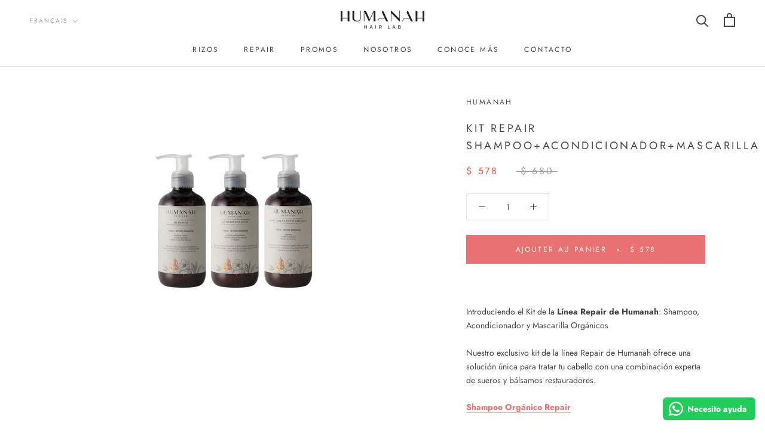

--- FILE ---
content_type: text/javascript
request_url: https://humanah.mx/cdn/shop/t/2/assets/custom.js?v=183944157590872491501595260461
body_size: -764
content:
//# sourceMappingURL=/cdn/shop/t/2/assets/custom.js.map?v=183944157590872491501595260461
